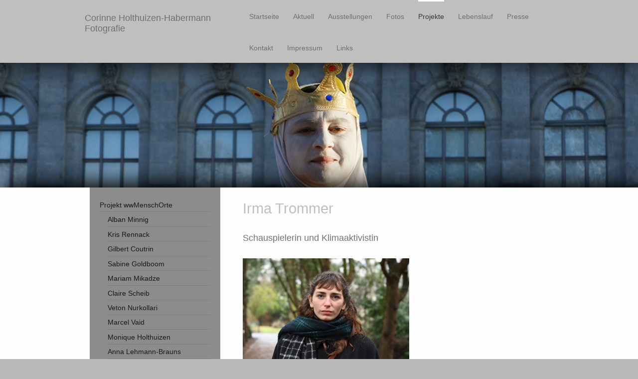

--- FILE ---
content_type: text/html; charset=UTF-8
request_url: https://www.holthuizen-fotografie.de/projekte/projekt-wwmenschorte/irma-trommer/
body_size: 8745
content:
<!DOCTYPE html>
<html lang="de"  ><head prefix="og: http://ogp.me/ns# fb: http://ogp.me/ns/fb# business: http://ogp.me/ns/business#">
    <meta http-equiv="Content-Type" content="text/html; charset=utf-8"/>
    <meta name="generator" content="IONOS MyWebsite"/>
        
    <link rel="dns-prefetch" href="//cdn.website-start.de/"/>
    <link rel="dns-prefetch" href="//105.mod.mywebsite-editor.com"/>
    <link rel="dns-prefetch" href="https://105.sb.mywebsite-editor.com/"/>
    <link rel="shortcut icon" href="//cdn.website-start.de/favicon.ico"/>
        <title>Homepage-Titel - Irma Trommer</title>
    <style type="text/css">@media screen and (max-device-width: 1024px) {.diyw a.switchViewWeb {display: inline !important;}}</style>
    <style type="text/css">@media screen and (min-device-width: 1024px) {
            .mediumScreenDisabled { display:block }
            .smallScreenDisabled { display:block }
        }
        @media screen and (max-device-width: 1024px) { .mediumScreenDisabled { display:none } }
        @media screen and (max-device-width: 568px) { .smallScreenDisabled { display:none } }
                @media screen and (min-width: 1024px) {
            .mobilepreview .mediumScreenDisabled { display:block }
            .mobilepreview .smallScreenDisabled { display:block }
        }
        @media screen and (max-width: 1024px) { .mobilepreview .mediumScreenDisabled { display:none } }
        @media screen and (max-width: 568px) { .mobilepreview .smallScreenDisabled { display:none } }</style>
    <meta name="viewport" content="width=device-width, initial-scale=1, maximum-scale=1, minimal-ui"/>

<meta name="format-detection" content="telephone=no"/>
        <meta name="keywords" content="Fotografie, Portrait, Stadtlandschaften, People,"/>
            <meta name="description" content="Neue Seite"/>
            <meta name="robots" content="index,follow"/>
        <link href="//cdn.website-start.de/templates/2107/style.css?1763478093678" rel="stylesheet" type="text/css"/>
    <link href="https://www.holthuizen-fotografie.de/s/style/theming.css?1767720010" rel="stylesheet" type="text/css"/>
    <link href="//cdn.website-start.de/app/cdn/min/group/web.css?1763478093678" rel="stylesheet" type="text/css"/>
<link href="//cdn.website-start.de/app/cdn/min/moduleserver/css/de_DE/common,shoppingbasket?1763478093678" rel="stylesheet" type="text/css"/>
    <link href="//cdn.website-start.de/app/cdn/min/group/mobilenavigation.css?1763478093678" rel="stylesheet" type="text/css"/>
    <link href="https://105.sb.mywebsite-editor.com/app/logstate2-css.php?site=809995498&amp;t=1769587122" rel="stylesheet" type="text/css"/>

<script type="text/javascript">
    /* <![CDATA[ */
var stagingMode = '';
    /* ]]> */
</script>
<script src="https://105.sb.mywebsite-editor.com/app/logstate-js.php?site=809995498&amp;t=1769587122"></script>

    <link href="//cdn.website-start.de/templates/2107/print.css?1763478093678" rel="stylesheet" media="print" type="text/css"/>
    <script type="text/javascript">
    /* <![CDATA[ */
    var systemurl = 'https://105.sb.mywebsite-editor.com/';
    var webPath = '/';
    var proxyName = '';
    var webServerName = 'www.holthuizen-fotografie.de';
    var sslServerUrl = 'https://www.holthuizen-fotografie.de';
    var nonSslServerUrl = 'http://www.holthuizen-fotografie.de';
    var webserverProtocol = 'http://';
    var nghScriptsUrlPrefix = '//105.mod.mywebsite-editor.com';
    var sessionNamespace = 'DIY_SB';
    var jimdoData = {
        cdnUrl:  '//cdn.website-start.de/',
        messages: {
            lightBox: {
    image : 'Bild',
    of: 'von'
}

        },
        isTrial: 0,
        pageId: 1601377    };
    var script_basisID = "809995498";

    diy = window.diy || {};
    diy.web = diy.web || {};

        diy.web.jsBaseUrl = "//cdn.website-start.de/s/build/";

    diy.context = diy.context || {};
    diy.context.type = diy.context.type || 'web';
    /* ]]> */
</script>

<script type="text/javascript" src="//cdn.website-start.de/app/cdn/min/group/web.js?1763478093678" crossorigin="anonymous"></script><script type="text/javascript" src="//cdn.website-start.de/s/build/web.bundle.js?1763478093678" crossorigin="anonymous"></script><script type="text/javascript" src="//cdn.website-start.de/app/cdn/min/group/mobilenavigation.js?1763478093678" crossorigin="anonymous"></script><script src="//cdn.website-start.de/app/cdn/min/moduleserver/js/de_DE/common,shoppingbasket?1763478093678"></script>
<script type="text/javascript" src="https://cdn.website-start.de/proxy/apps/z4fpz3/resource/dependencies/"></script><script type="text/javascript">
                    if (typeof require !== 'undefined') {
                        require.config({
                            waitSeconds : 10,
                            baseUrl : 'https://cdn.website-start.de/proxy/apps/z4fpz3/js/'
                        });
                    }
                </script><script type="text/javascript" src="//cdn.website-start.de/app/cdn/min/group/pfcsupport.js?1763478093678" crossorigin="anonymous"></script>    <meta property="og:type" content="business.business"/>
    <meta property="og:url" content="https://www.holthuizen-fotografie.de/projekte/projekt-wwmenschorte/irma-trommer/"/>
    <meta property="og:title" content="Homepage-Titel - Irma Trommer"/>
            <meta property="og:description" content="Neue Seite"/>
                <meta property="og:image" content="https://www.holthuizen-fotografie.de/s/misc/logo.jpg?t=1767735150"/>
        <meta property="business:contact_data:country_name" content="Deutschland"/>
    
    
    
    
    
    
    
    
<link href="https://cdn.website-start.de/proxy/apps/eiw5oo/s/diy/basic/public/css/basic.css?rev-1572432831=" rel="stylesheet" type="text/css"/><link href="https://cdn.website-start.de/proxy/apps/eiw5oo/s/webServices/soundCloudPlayer/public/css/web.css?rev-1572432831=" rel="stylesheet" type="text/css"/></head>


<body class="body diyBgActive  cc-pagemode-default diyfeSidebarLeft diy-market-de_DE" data-pageid="1601377" id="page-1601377">
    
    <div class="diyw">
        <div class="diyweb">
    <div id="diywebHeader" class="diywebHeader diyfeCA diyfeCA2">
        <div class="diywebLiveArea">
            
<nav id="diyfeMobileNav" class="diyfeCA diyfeCA2" role="navigation">
    <a title="Navigation aufklappen/zuklappen">Navigation aufklappen/zuklappen</a>
    <ul class="mainNav1"><li class=" hasSubNavigation"><a data-page-id="566020" href="https://www.holthuizen-fotografie.de/" class=" level_1"><span>Startseite</span></a></li><li class=" hasSubNavigation"><a data-page-id="1029093" href="https://www.holthuizen-fotografie.de/aktuell/" class=" level_1"><span>Aktuell</span></a></li><li class=" hasSubNavigation"><a data-page-id="566025" href="https://www.holthuizen-fotografie.de/ausstellungen/" class=" level_1"><span>Ausstellungen</span></a><span class="diyfeDropDownSubOpener">&nbsp;</span><div class="diyfeDropDownSubList diyfeCA diyfeCA3"><ul class="mainNav2"><li class=" hasSubNavigation"><a data-page-id="1610893" href="https://www.holthuizen-fotografie.de/ausstellungen/2026/" class=" level_2"><span>2026</span></a></li><li class=" hasSubNavigation"><a data-page-id="1609350" href="https://www.holthuizen-fotografie.de/ausstellungen/2025/" class=" level_2"><span>2025</span></a><span class="diyfeDropDownSubOpener">&nbsp;</span><div class="diyfeDropDownSubList diyfeCA diyfeCA3"><ul class="mainNav3"><li class=" hasSubNavigation"><a data-page-id="1610894" href="https://www.holthuizen-fotografie.de/ausstellungen/2025/memory/" class=" level_3"><span>MEMORY</span></a></li><li class=" hasSubNavigation"><a data-page-id="1610257" href="https://www.holthuizen-fotografie.de/ausstellungen/2025/enkel-innen/" class=" level_3"><span>ENKEL:INNEN</span></a></li><li class=" hasSubNavigation"><a data-page-id="1609525" href="https://www.holthuizen-fotografie.de/ausstellungen/2025/20x20-1/" class=" level_3"><span>20x20</span></a></li><li class=" hasSubNavigation"><a data-page-id="1609354" href="https://www.holthuizen-fotografie.de/ausstellungen/2025/offene-ateliers-brandenburg/" class=" level_3"><span>Offene Ateliers Brandenburg</span></a></li><li class=" hasSubNavigation"><a data-page-id="1609353" href="https://www.holthuizen-fotografie.de/ausstellungen/2025/20x20/" class=" level_3"><span>20x20</span></a></li><li class=" hasSubNavigation"><a data-page-id="1609352" href="https://www.holthuizen-fotografie.de/ausstellungen/2025/blickwinkel-25/" class=" level_3"><span>Blickwinkel '25</span></a></li><li class=" hasSubNavigation"><a data-page-id="1609351" href="https://www.holthuizen-fotografie.de/ausstellungen/2025/land-an-sich-ii-bbk/" class=" level_3"><span>Land an sich II BBK</span></a></li></ul></div></li><li class=" hasSubNavigation"><a data-page-id="1602418" href="https://www.holthuizen-fotografie.de/ausstellungen/2024/" class=" level_2"><span>2024</span></a><span class="diyfeDropDownSubOpener">&nbsp;</span><div class="diyfeDropDownSubList diyfeCA diyfeCA3"><ul class="mainNav3"><li class=" hasSubNavigation"><a data-page-id="1606608" href="https://www.holthuizen-fotografie.de/ausstellungen/2024/mitgliederausstellung-fein-gemacht/" class=" level_3"><span>Mitgliederausstellung "fein gemacht"</span></a></li><li class=" hasSubNavigation"><a data-page-id="1606178" href="https://www.holthuizen-fotografie.de/ausstellungen/2024/favorite-place-sepideh-ahadi/" class=" level_3"><span>Favorite Place _ Sepideh Ahadi</span></a></li><li class=" hasSubNavigation"><a data-page-id="1606177" href="https://www.holthuizen-fotografie.de/ausstellungen/2024/aufbruch-umbruch-bbk-brandenburg/" class=" level_3"><span>Aufbruch / Umbruch BBK Brandenburg</span></a></li><li class=" hasSubNavigation"><a data-page-id="1605804" href="https://www.holthuizen-fotografie.de/ausstellungen/2024/café-manstein4/" class=" level_3"><span>Café Manstein4</span></a></li><li class=" hasSubNavigation"><a data-page-id="1604318" href="https://www.holthuizen-fotografie.de/ausstellungen/2024/offene-ateliers-brandenburg-25-jahre/" class=" level_3"><span>Offene Ateliers Brandenburg 25 Jahre</span></a></li><li class=" hasSubNavigation"><a data-page-id="1603497" href="https://www.holthuizen-fotografie.de/ausstellungen/2024/diversity-practice/" class=" level_3"><span>diversity practice</span></a></li></ul></div></li><li class=" hasSubNavigation"><a data-page-id="1601828" href="https://www.holthuizen-fotografie.de/ausstellungen/2023/" class=" level_2"><span>2023</span></a><span class="diyfeDropDownSubOpener">&nbsp;</span><div class="diyfeDropDownSubList diyfeCA diyfeCA3"><ul class="mainNav3"><li class=" hasSubNavigation"><a data-page-id="1601829" href="https://www.holthuizen-fotografie.de/ausstellungen/2023/mitgliederausstellung-und-immer-wieder/" class=" level_3"><span>Mitgliederausstellung "...und immer wieder..."</span></a></li><li class=" hasSubNavigation"><a data-page-id="1601830" href="https://www.holthuizen-fotografie.de/ausstellungen/2023/visa-i-asiv-kosovo/" class=" level_3"><span>VISA I ASIV Kosovo</span></a></li><li class=" hasSubNavigation"><a data-page-id="1601831" href="https://www.holthuizen-fotografie.de/ausstellungen/2023/offene-ateliers/" class=" level_3"><span>Offene Ateliers</span></a></li></ul></div></li><li class=" hasSubNavigation"><a data-page-id="1592624" href="https://www.holthuizen-fotografie.de/ausstellungen/2022/" class=" level_2"><span>2022</span></a><span class="diyfeDropDownSubOpener">&nbsp;</span><div class="diyfeDropDownSubList diyfeCA diyfeCA3"><ul class="mainNav3"><li class=" hasSubNavigation"><a data-page-id="1596869" href="https://www.holthuizen-fotografie.de/ausstellungen/2022/mitgliederausstellung-künstlich/" class=" level_3"><span>Mitgliederausstellung "Künstlich"</span></a></li><li class=" hasSubNavigation"><a data-page-id="1596868" href="https://www.holthuizen-fotografie.de/ausstellungen/2022/mitgliederausstellung-kunsthaus-potsdam/" class=" level_3"><span>Mitgliederausstellung KunstHaus Potsdam</span></a></li><li class=" hasSubNavigation"><a data-page-id="1596867" href="https://www.holthuizen-fotografie.de/ausstellungen/2022/von-an-gesicht/" class=" level_3"><span>Von An Gesicht</span></a></li><li class=" hasSubNavigation"><a data-page-id="1596864" href="https://www.holthuizen-fotografie.de/ausstellungen/2022/miniatur-in-der-bildenden-kunst/" class=" level_3"><span>Miniatur in der bildenden Kunst</span></a></li><li class=" hasSubNavigation"><a data-page-id="1593969" href="https://www.holthuizen-fotografie.de/ausstellungen/2022/mikro-mix-ii/" class=" level_3"><span>MIKRO MIX II</span></a></li><li class=" hasSubNavigation"><a data-page-id="1593968" href="https://www.holthuizen-fotografie.de/ausstellungen/2022/offene-ateliers/" class=" level_3"><span>Offene Ateliers</span></a></li><li class=" hasSubNavigation"><a data-page-id="1592625" href="https://www.holthuizen-fotografie.de/ausstellungen/2022/schöne-aussichten/" class=" level_3"><span>Schöne Aussichten</span></a></li></ul></div></li><li class=" hasSubNavigation"><a data-page-id="1592620" href="https://www.holthuizen-fotografie.de/ausstellungen/2021/" class=" level_2"><span>2021</span></a><span class="diyfeDropDownSubOpener">&nbsp;</span><div class="diyfeDropDownSubList diyfeCA diyfeCA3"><ul class="mainNav3"><li class=" hasSubNavigation"><a data-page-id="1592623" href="https://www.holthuizen-fotografie.de/ausstellungen/2021/künstlerfreundschaften/" class=" level_3"><span>Künstlerfreundschaften</span></a></li><li class=" hasSubNavigation"><a data-page-id="1592622" href="https://www.holthuizen-fotografie.de/ausstellungen/2021/offene-ateliers-brandenburg/" class=" level_3"><span>Offene Ateliers Brandenburg</span></a></li><li class=" hasSubNavigation"><a data-page-id="1592621" href="https://www.holthuizen-fotografie.de/ausstellungen/2021/fabelhafter-sommer/" class=" level_3"><span>Fabelhafter Sommer</span></a></li></ul></div></li><li class=" hasSubNavigation"><a data-page-id="1576501" href="https://www.holthuizen-fotografie.de/ausstellungen/2020/" class=" level_2"><span>2020</span></a><span class="diyfeDropDownSubOpener">&nbsp;</span><div class="diyfeDropDownSubList diyfeCA diyfeCA3"><ul class="mainNav3"><li class=" hasSubNavigation"><a data-page-id="1596863" href="https://www.holthuizen-fotografie.de/ausstellungen/2020/mitgliederausstellung-eigenes/" class=" level_3"><span>Mitgliederausstellung "EIGENES"</span></a></li><li class=" hasSubNavigation"><a data-page-id="1589804" href="https://www.holthuizen-fotografie.de/ausstellungen/2020/8-nachlese-des-brandenburgischen-kunstpreises/" class=" level_3"><span>8. Nachlese des Brandenburgischen Kunstpreises</span></a></li><li class=" hasSubNavigation"><a data-page-id="1580277" href="https://www.holthuizen-fotografie.de/ausstellungen/2020/offene-ateliers-brandenburg-2020/" class=" level_3"><span>Offene Ateliers Brandenburg 2020</span></a></li><li class=" hasSubNavigation"><a data-page-id="1579274" href="https://www.holthuizen-fotografie.de/ausstellungen/2020/abstand/" class=" level_3"><span>Abstand</span></a></li><li class=" hasSubNavigation"><a data-page-id="1579273" href="https://www.holthuizen-fotografie.de/ausstellungen/2020/mikromania/" class=" level_3"><span>Mikromania</span></a></li><li class=" hasSubNavigation"><a data-page-id="1576502" href="https://www.holthuizen-fotografie.de/ausstellungen/2020/brandenburgische-frauenwoche/" class=" level_3"><span>Brandenburgische Frauenwoche</span></a></li></ul></div></li><li class=" hasSubNavigation"><a data-page-id="1559937" href="https://www.holthuizen-fotografie.de/ausstellungen/2019/" class=" level_2"><span>2019</span></a><span class="diyfeDropDownSubOpener">&nbsp;</span><div class="diyfeDropDownSubList diyfeCA diyfeCA3"><ul class="mainNav3"><li class=" hasSubNavigation"><a data-page-id="1569973" href="https://www.holthuizen-fotografie.de/ausstellungen/2019/frohefesttage/" class=" level_3"><span>#frohefesttage</span></a></li><li class=" hasSubNavigation"><a data-page-id="1569972" href="https://www.holthuizen-fotografie.de/ausstellungen/2019/mitgliederausstellung-eigenes/" class=" level_3"><span>Mitgliederausstellung "EIGENES"</span></a></li><li class=" hasSubNavigation"><a data-page-id="1568729" href="https://www.holthuizen-fotografie.de/ausstellungen/2019/visions-venice/" class=" level_3"><span>VISIONS - Venice</span></a></li><li class=" hasSubNavigation"><a data-page-id="1564793" href="https://www.holthuizen-fotografie.de/ausstellungen/2019/kosovo/" class=" level_3"><span>KOSOVO</span></a></li><li class=" hasSubNavigation"><a data-page-id="1560640" href="https://www.holthuizen-fotografie.de/ausstellungen/2019/china-begegnungen/" class=" level_3"><span>CHINA_BEGEGNUNGEN</span></a></li><li class=" hasSubNavigation"><a data-page-id="1559939" href="https://www.holthuizen-fotografie.de/ausstellungen/2019/offene-ateliers-brandenburg-2019/" class=" level_3"><span>Offene Ateliers Brandenburg 2019</span></a></li><li class=" hasSubNavigation"><a data-page-id="1559938" href="https://www.holthuizen-fotografie.de/ausstellungen/2019/neumitglieder-ausstellung-bvbk/" class=" level_3"><span>Neumitglieder Ausstellung BVBK</span></a></li></ul></div></li><li class=" hasSubNavigation"><a data-page-id="1527958" href="https://www.holthuizen-fotografie.de/ausstellungen/2018/" class=" level_2"><span>2018</span></a><span class="diyfeDropDownSubOpener">&nbsp;</span><div class="diyfeDropDownSubList diyfeCA diyfeCA3"><ul class="mainNav3"><li class=" hasSubNavigation"><a data-page-id="1554511" href="https://www.holthuizen-fotografie.de/ausstellungen/2018/mitgliederausstellung-eigenes/" class=" level_3"><span>Mitgliederausstellung "EIGENES"</span></a></li><li class=" hasSubNavigation"><a data-page-id="1549379" href="https://www.holthuizen-fotografie.de/ausstellungen/2018/discovery-art-fair-frankfurt/" class=" level_3"><span>Discovery art fair Frankfurt</span></a></li><li class=" hasSubNavigation"><a data-page-id="1549371" href="https://www.holthuizen-fotografie.de/ausstellungen/2018/botschaft-republik-kosovo/" class=" level_3"><span>Botschaft Republik Kosovo</span></a></li><li class=" hasSubNavigation"><a data-page-id="1539024" href="https://www.holthuizen-fotografie.de/ausstellungen/2018/offenes-atelier-2018/" class=" level_3"><span>Offenes Atelier 2018</span></a></li><li class=" hasSubNavigation"><a data-page-id="1535040" href="https://www.holthuizen-fotografie.de/ausstellungen/2018/görzke/" class=" level_3"><span>Görzke</span></a></li><li class=" hasSubNavigation"><a data-page-id="1532036" href="https://www.holthuizen-fotografie.de/ausstellungen/2018/dokufest-prizren-kosovo/" class=" level_3"><span>Dokufest Prizren, Kosovo</span></a></li></ul></div></li><li class=" hasSubNavigation"><a data-page-id="1508174" href="https://www.holthuizen-fotografie.de/ausstellungen/2017/" class=" level_2"><span>2017</span></a><span class="diyfeDropDownSubOpener">&nbsp;</span><div class="diyfeDropDownSubList diyfeCA diyfeCA3"><ul class="mainNav3"><li class=" hasSubNavigation"><a data-page-id="1527955" href="https://www.holthuizen-fotografie.de/ausstellungen/2017/mitgliederausstellung-eigenes/" class=" level_3"><span>Mitgliederausstellung "EIGENES"</span></a></li><li class=" hasSubNavigation"><a data-page-id="1527954" href="https://www.holthuizen-fotografie.de/ausstellungen/2017/art-brandenburg/" class=" level_3"><span>Art Brandenburg</span></a></li><li class=" hasSubNavigation"><a data-page-id="1520442" href="https://www.holthuizen-fotografie.de/ausstellungen/2017/pixelschauer-strichgewitter/" class=" level_3"><span>Pixelschauer &amp; Strichgewitter</span></a></li><li class=" hasSubNavigation"><a data-page-id="1520441" href="https://www.holthuizen-fotografie.de/ausstellungen/2017/dresden/" class=" level_3"><span>Dresden</span></a></li><li class=" hasSubNavigation"><a data-page-id="1508175" href="https://www.holthuizen-fotografie.de/ausstellungen/2017/offenes-atelier-2017/" class=" level_3"><span>Offenes Atelier 2017</span></a></li></ul></div></li><li class=" hasSubNavigation"><a data-page-id="1418212" href="https://www.holthuizen-fotografie.de/ausstellungen/2016/" class=" level_2"><span>2016</span></a><span class="diyfeDropDownSubOpener">&nbsp;</span><div class="diyfeDropDownSubList diyfeCA diyfeCA3"><ul class="mainNav3"><li class=" hasSubNavigation"><a data-page-id="1473922" href="https://www.holthuizen-fotografie.de/ausstellungen/2016/mitgliederausstellung-eigenes/" class=" level_3"><span>Mitgliederausstellung "EIGENES"</span></a></li><li class=" hasSubNavigation"><a data-page-id="1447450" href="https://www.holthuizen-fotografie.de/ausstellungen/2016/cornelsen-schulverlage/" class=" level_3"><span>Cornelsen Schulverlage</span></a></li><li class=" hasSubNavigation"><a data-page-id="1442990" href="https://www.holthuizen-fotografie.de/ausstellungen/2016/offenes-atelier-2016/" class=" level_3"><span>Offenes Atelier 2016</span></a></li><li class=" hasSubNavigation"><a data-page-id="1442991" href="https://www.holthuizen-fotografie.de/ausstellungen/2016/spuren-und-strukturen/" class=" level_3"><span>Spuren und Strukturen</span></a></li></ul></div></li><li class=" hasSubNavigation"><a data-page-id="1400041" href="https://www.holthuizen-fotografie.de/ausstellungen/2015/" class=" level_2"><span>2015</span></a><span class="diyfeDropDownSubOpener">&nbsp;</span><div class="diyfeDropDownSubList diyfeCA diyfeCA3"><ul class="mainNav3"><li class=" hasSubNavigation"><a data-page-id="1400042" href="https://www.holthuizen-fotografie.de/ausstellungen/2015/mitgliederausstellung-eigenes/" class=" level_3"><span>Mitgliederausstellung "EIGENES"</span></a></li><li class=" hasSubNavigation"><a data-page-id="1379790" href="https://www.holthuizen-fotografie.de/ausstellungen/2015/art-brandenburg/" class=" level_3"><span>Art Brandenburg</span></a></li><li class=" hasSubNavigation"><a data-page-id="1350943" href="https://www.holthuizen-fotografie.de/ausstellungen/2015/kunst-im-atrium/" class=" level_3"><span>Kunst im Atrium</span></a></li><li class=" hasSubNavigation"><a data-page-id="1317760" href="https://www.holthuizen-fotografie.de/ausstellungen/2015/offenes-atelier-2015/" class=" level_3"><span>Offenes Atelier 2015</span></a></li></ul></div></li><li class=" hasSubNavigation"><a data-page-id="1400045" href="https://www.holthuizen-fotografie.de/ausstellungen/2014/" class=" level_2"><span>2014</span></a><span class="diyfeDropDownSubOpener">&nbsp;</span><div class="diyfeDropDownSubList diyfeCA diyfeCA3"><ul class="mainNav3"><li class=" hasSubNavigation"><a data-page-id="1281089" href="https://www.holthuizen-fotografie.de/ausstellungen/2014/mitgliederausst-eigenes-2014/" class=" level_3"><span>Mitgliederausst. "EIGENES" 2014</span></a></li><li class=" hasSubNavigation"><a data-page-id="1131197" href="https://www.holthuizen-fotografie.de/ausstellungen/2014/sankt-petersburg/" class=" level_3"><span>Sankt Petersburg</span></a></li></ul></div></li><li class=" hasSubNavigation"><a data-page-id="1400048" href="https://www.holthuizen-fotografie.de/ausstellungen/2013/" class=" level_2"><span>2013</span></a><span class="diyfeDropDownSubOpener">&nbsp;</span><div class="diyfeDropDownSubList diyfeCA diyfeCA3"><ul class="mainNav3"><li class=" hasSubNavigation"><a data-page-id="594213" href="https://www.holthuizen-fotografie.de/ausstellungen/2013/fotografie-im-kultraum/" class=" level_3"><span>Fotografie im KultRaum</span></a></li></ul></div></li><li class=" hasSubNavigation"><a data-page-id="1400049" href="https://www.holthuizen-fotografie.de/ausstellungen/2012/" class=" level_2"><span>2012</span></a><span class="diyfeDropDownSubOpener">&nbsp;</span><div class="diyfeDropDownSubList diyfeCA diyfeCA3"><ul class="mainNav3"><li class=" hasSubNavigation"><a data-page-id="594214" href="https://www.holthuizen-fotografie.de/ausstellungen/2012/die-brücke-zum-kultraum/" class=" level_3"><span>Die Brücke zum KultRaum</span></a></li><li class=" hasSubNavigation"><a data-page-id="594215" href="https://www.holthuizen-fotografie.de/ausstellungen/2012/dialog-fotografie-malerei/" class=" level_3"><span>Dialog Fotografie Malerei</span></a></li></ul></div></li></ul></div></li><li class=" hasSubNavigation"><a data-page-id="566021" href="https://www.holthuizen-fotografie.de/fotos/" class=" level_1"><span>Fotos</span></a><span class="diyfeDropDownSubOpener">&nbsp;</span><div class="diyfeDropDownSubList diyfeCA diyfeCA3"><ul class="mainNav2"><li class=" hasSubNavigation"><a data-page-id="1565365" href="https://www.holthuizen-fotografie.de/fotos/cuba/" class=" level_2"><span>Cuba</span></a></li><li class=" hasSubNavigation"><a data-page-id="1548509" href="https://www.holthuizen-fotografie.de/fotos/menschen/" class=" level_2"><span>Menschen</span></a><span class="diyfeDropDownSubOpener">&nbsp;</span><div class="diyfeDropDownSubList diyfeCA diyfeCA3"><ul class="mainNav3"><li class=" hasSubNavigation"><a data-page-id="1564795" href="https://www.holthuizen-fotografie.de/fotos/menschen/junge-erwachsene/" class=" level_3"><span>Junge Erwachsene</span></a></li><li class=" hasSubNavigation"><a data-page-id="1548513" href="https://www.holthuizen-fotografie.de/fotos/menschen/künstlerportraits/" class=" level_3"><span>Künstlerportraits</span></a></li><li class=" hasSubNavigation"><a data-page-id="1548510" href="https://www.holthuizen-fotografie.de/fotos/menschen/hochzeitszeremonie-in-kosovo/" class=" level_3"><span>Hochzeitszeremonie in Kosovo</span></a></li></ul></div></li><li class=" hasSubNavigation"><a data-page-id="566022" href="https://www.holthuizen-fotografie.de/fotos/stadtlandschaften/" class=" level_2"><span>Stadtlandschaften</span></a></li><li class=" hasSubNavigation"><a data-page-id="578611" href="https://www.holthuizen-fotografie.de/fotos/naturen/" class=" level_2"><span>Naturen</span></a></li><li class=" hasSubNavigation"><a data-page-id="578612" href="https://www.holthuizen-fotografie.de/fotos/zwischenraum/" class=" level_2"><span>Zwischenraum</span></a></li><li class=" hasSubNavigation"><a data-page-id="1562682" href="https://www.holthuizen-fotografie.de/fotos/china/" class=" level_2"><span>China</span></a></li><li class=" hasSubNavigation"><a data-page-id="1462751" href="https://www.holthuizen-fotografie.de/fotos/fotoarbeiten-mehrteilig/" class=" level_2"><span>Fotoarbeiten mehrteilig</span></a></li><li class=" hasSubNavigation"><a data-page-id="1463237" href="https://www.holthuizen-fotografie.de/fotos/neuere-arbeiten/" class=" level_2"><span>Neuere Arbeiten</span></a></li></ul></div></li><li class="parent hasSubNavigation"><a data-page-id="1131199" href="https://www.holthuizen-fotografie.de/projekte/" class="parent level_1"><span>Projekte</span></a><span class="diyfeDropDownSubOpener">&nbsp;</span><div class="diyfeDropDownSubList diyfeCA diyfeCA3"><ul class="mainNav2"><li class="parent hasSubNavigation"><a data-page-id="1601365" href="https://www.holthuizen-fotografie.de/projekte/projekt-wwmenschorte/" class="parent level_2"><span>Projekt wwMenschOrte</span></a><span class="diyfeDropDownSubOpener">&nbsp;</span><div class="diyfeDropDownSubList diyfeCA diyfeCA3"><ul class="mainNav3"><li class=" hasSubNavigation"><a data-page-id="1601366" href="https://www.holthuizen-fotografie.de/projekte/projekt-wwmenschorte/alban-minnig/" class=" level_3"><span>Alban Minnig</span></a></li><li class=" hasSubNavigation"><a data-page-id="1601367" href="https://www.holthuizen-fotografie.de/projekte/projekt-wwmenschorte/kris-rennack/" class=" level_3"><span>Kris Rennack</span></a></li><li class=" hasSubNavigation"><a data-page-id="1601368" href="https://www.holthuizen-fotografie.de/projekte/projekt-wwmenschorte/gilbert-coutrin/" class=" level_3"><span>Gilbert Coutrin</span></a></li><li class=" hasSubNavigation"><a data-page-id="1601369" href="https://www.holthuizen-fotografie.de/projekte/projekt-wwmenschorte/sabine-goldboom/" class=" level_3"><span>Sabine Goldboom</span></a></li><li class=" hasSubNavigation"><a data-page-id="1601370" href="https://www.holthuizen-fotografie.de/projekte/projekt-wwmenschorte/mariam-mikadze/" class=" level_3"><span>Mariam Mikadze</span></a></li><li class=" hasSubNavigation"><a data-page-id="1601371" href="https://www.holthuizen-fotografie.de/projekte/projekt-wwmenschorte/claire-scheib/" class=" level_3"><span>Claire Scheib</span></a></li><li class=" hasSubNavigation"><a data-page-id="1601372" href="https://www.holthuizen-fotografie.de/projekte/projekt-wwmenschorte/veton-nurkollari/" class=" level_3"><span>Veton Nurkollari</span></a></li><li class=" hasSubNavigation"><a data-page-id="1601373" href="https://www.holthuizen-fotografie.de/projekte/projekt-wwmenschorte/marcel-vaid/" class=" level_3"><span>Marcel Vaid</span></a></li><li class=" hasSubNavigation"><a data-page-id="1601374" href="https://www.holthuizen-fotografie.de/projekte/projekt-wwmenschorte/monique-holthuizen/" class=" level_3"><span>Monique Holthuizen</span></a></li><li class=" hasSubNavigation"><a data-page-id="1601375" href="https://www.holthuizen-fotografie.de/projekte/projekt-wwmenschorte/anna-lehmann-brauns/" class=" level_3"><span>Anna Lehmann-Brauns</span></a></li><li class=" hasSubNavigation"><a data-page-id="1601376" href="https://www.holthuizen-fotografie.de/projekte/projekt-wwmenschorte/raphael-morsi/" class=" level_3"><span>Raphael Morsi</span></a></li><li class="current hasSubNavigation"><a data-page-id="1601377" href="https://www.holthuizen-fotografie.de/projekte/projekt-wwmenschorte/irma-trommer/" class="current level_3"><span>Irma Trommer</span></a></li><li class=" hasSubNavigation"><a data-page-id="1601378" href="https://www.holthuizen-fotografie.de/projekte/projekt-wwmenschorte/mathilde-irrmann/" class=" level_3"><span>Mathilde Irrmann</span></a></li><li class=" hasSubNavigation"><a data-page-id="1601379" href="https://www.holthuizen-fotografie.de/projekte/projekt-wwmenschorte/ashkan-sahihi/" class=" level_3"><span>Ashkan Sahihi</span></a></li><li class=" hasSubNavigation"><a data-page-id="1601380" href="https://www.holthuizen-fotografie.de/projekte/projekt-wwmenschorte/johanna-dumet/" class=" level_3"><span>Johanna Dumet</span></a></li><li class=" hasSubNavigation"><a data-page-id="1601381" href="https://www.holthuizen-fotografie.de/projekte/projekt-wwmenschorte/philipp-von-roeder/" class=" level_3"><span>Philipp von Roeder</span></a></li><li class=" hasSubNavigation"><a data-page-id="1601382" href="https://www.holthuizen-fotografie.de/projekte/projekt-wwmenschorte/renate-diener/" class=" level_3"><span>Renate Diener</span></a></li><li class=" hasSubNavigation"><a data-page-id="1601383" href="https://www.holthuizen-fotografie.de/projekte/projekt-wwmenschorte/tina-habermann/" class=" level_3"><span>Tina Habermann</span></a></li><li class=" hasSubNavigation"><a data-page-id="1601384" href="https://www.holthuizen-fotografie.de/projekte/projekt-wwmenschorte/helena-korinkova/" class=" level_3"><span>Helena Korinkova</span></a></li><li class=" hasSubNavigation"><a data-page-id="1601385" href="https://www.holthuizen-fotografie.de/projekte/projekt-wwmenschorte/daniel-cornely/" class=" level_3"><span>Daniel Cornely</span></a></li><li class=" hasSubNavigation"><a data-page-id="1601386" href="https://www.holthuizen-fotografie.de/projekte/projekt-wwmenschorte/stephan-andreas-casdorff/" class=" level_3"><span>Stephan-Andreas Casdorff</span></a></li></ul></div></li><li class=" hasSubNavigation"><a data-page-id="1589802" href="https://www.holthuizen-fotografie.de/projekte/projekt-menschorte/" class=" level_2"><span>Projekt MenschOrte</span></a><span class="diyfeDropDownSubOpener">&nbsp;</span><div class="diyfeDropDownSubList diyfeCA diyfeCA3"><ul class="mainNav3"><li class=" hasSubNavigation"><a data-page-id="1589816" href="https://www.holthuizen-fotografie.de/projekte/projekt-menschorte/julia-ehrt/" class=" level_3"><span>Julia Ehrt</span></a></li><li class=" hasSubNavigation"><a data-page-id="1589817" href="https://www.holthuizen-fotografie.de/projekte/projekt-menschorte/angela-wichmann-ulbrich/" class=" level_3"><span>Angela Wichmann-Ulbrich</span></a></li><li class=" hasSubNavigation"><a data-page-id="1589818" href="https://www.holthuizen-fotografie.de/projekte/projekt-menschorte/gesine-michalsky/" class=" level_3"><span>Gesine Michalsky</span></a></li><li class=" hasSubNavigation"><a data-page-id="1589819" href="https://www.holthuizen-fotografie.de/projekte/projekt-menschorte/jan-heinrich/" class=" level_3"><span>Jan Heinrich</span></a></li><li class=" hasSubNavigation"><a data-page-id="1589820" href="https://www.holthuizen-fotografie.de/projekte/projekt-menschorte/viktoria-brammer/" class=" level_3"><span>Viktoria Brammer</span></a></li><li class=" hasSubNavigation"><a data-page-id="1589824" href="https://www.holthuizen-fotografie.de/projekte/projekt-menschorte/susanne-bahr/" class=" level_3"><span>Susanne Bahr</span></a></li><li class=" hasSubNavigation"><a data-page-id="1589829" href="https://www.holthuizen-fotografie.de/projekte/projekt-menschorte/frauke-schmidt-theilig/" class=" level_3"><span>Frauke Schmidt-Theilig</span></a></li><li class=" hasSubNavigation"><a data-page-id="1589830" href="https://www.holthuizen-fotografie.de/projekte/projekt-menschorte/marianne-brose/" class=" level_3"><span>Marianne Brose</span></a></li><li class=" hasSubNavigation"><a data-page-id="1589827" href="https://www.holthuizen-fotografie.de/projekte/projekt-menschorte/maria-seemann/" class=" level_3"><span>Maria Seemann</span></a></li><li class=" hasSubNavigation"><a data-page-id="1589828" href="https://www.holthuizen-fotografie.de/projekte/projekt-menschorte/rené-fischer/" class=" level_3"><span>René Fischer</span></a></li><li class=" hasSubNavigation"><a data-page-id="1589826" href="https://www.holthuizen-fotografie.de/projekte/projekt-menschorte/sonja-bachmann/" class=" level_3"><span>Sonja Bachmann</span></a></li><li class=" hasSubNavigation"><a data-page-id="1589825" href="https://www.holthuizen-fotografie.de/projekte/projekt-menschorte/ali-savari/" class=" level_3"><span>Ali Savari</span></a></li><li class=" hasSubNavigation"><a data-page-id="1589823" href="https://www.holthuizen-fotografie.de/projekte/projekt-menschorte/lali-chibukhashvili/" class=" level_3"><span>Lali Chibukhashvili</span></a></li><li class=" hasSubNavigation"><a data-page-id="1589822" href="https://www.holthuizen-fotografie.de/projekte/projekt-menschorte/silvia-merlo/" class=" level_3"><span>Silvia Merlo</span></a></li><li class=" hasSubNavigation"><a data-page-id="1589821" href="https://www.holthuizen-fotografie.de/projekte/projekt-menschorte/mechthild-rolfes-heskamp/" class=" level_3"><span>Mechthild Rolfes-Heskamp</span></a></li><li class=" hasSubNavigation"><a data-page-id="1589831" href="https://www.holthuizen-fotografie.de/projekte/projekt-menschorte/rigobert-bashisha/" class=" level_3"><span>Rigobert Bashisha</span></a></li><li class=" hasSubNavigation"><a data-page-id="1589832" href="https://www.holthuizen-fotografie.de/projekte/projekt-menschorte/hilke-darrelmann-lehnart/" class=" level_3"><span>Hilke Darrelmann-Lehnart</span></a></li><li class=" hasSubNavigation"><a data-page-id="1589833" href="https://www.holthuizen-fotografie.de/projekte/projekt-menschorte/sue-hayward/" class=" level_3"><span>Sue Hayward</span></a></li><li class=" hasSubNavigation"><a data-page-id="1589834" href="https://www.holthuizen-fotografie.de/projekte/projekt-menschorte/dr-lida-helmers/" class=" level_3"><span>Dr. Lida Helmers</span></a></li><li class=" hasSubNavigation"><a data-page-id="1589835" href="https://www.holthuizen-fotografie.de/projekte/projekt-menschorte/wolfgang-meier-kühn/" class=" level_3"><span>Wolfgang Meier-Kühn</span></a></li><li class=" hasSubNavigation"><a data-page-id="1589836" href="https://www.holthuizen-fotografie.de/projekte/projekt-menschorte/bodo-schubert/" class=" level_3"><span>Bodo Schubert</span></a></li><li class=" hasSubNavigation"><a data-page-id="1589837" href="https://www.holthuizen-fotografie.de/projekte/projekt-menschorte/merhawi-girmay/" class=" level_3"><span>Merhawi Girmay</span></a></li><li class=" hasSubNavigation"><a data-page-id="1589838" href="https://www.holthuizen-fotografie.de/projekte/projekt-menschorte/claudia-anschütz/" class=" level_3"><span>Claudia Anschütz</span></a></li><li class=" hasSubNavigation"><a data-page-id="1589840" href="https://www.holthuizen-fotografie.de/projekte/projekt-menschorte/harald-kretzschmar/" class=" level_3"><span>Harald Kretzschmar</span></a></li><li class=" hasSubNavigation"><a data-page-id="1589841" href="https://www.holthuizen-fotografie.de/projekte/projekt-menschorte/thomas-billhardt/" class=" level_3"><span>Thomas Billhardt</span></a></li><li class=" hasSubNavigation"><a data-page-id="1589839" href="https://www.holthuizen-fotografie.de/projekte/projekt-menschorte/bettina-dragunsky/" class=" level_3"><span>Bettina Dragunsky</span></a></li></ul></div></li><li class=" hasSubNavigation"><a data-page-id="1131200" href="https://www.holthuizen-fotografie.de/projekte/bildprojektionen-im-atze-musiktheater/" class=" level_2"><span>Bildprojektionen im Atze Musiktheater</span></a></li><li class=" hasSubNavigation"><a data-page-id="1131216" href="https://www.holthuizen-fotografie.de/projekte/modefotografie-für-annabuzzi/" class=" level_2"><span>Modefotografie für annabuzzi</span></a></li></ul></div></li><li class=" hasSubNavigation"><a data-page-id="566023" href="https://www.holthuizen-fotografie.de/lebenslauf/" class=" level_1"><span>Lebenslauf</span></a></li><li class=" hasSubNavigation"><a data-page-id="1589803" href="https://www.holthuizen-fotografie.de/presse/" class=" level_1"><span>Presse</span></a></li><li class=" hasSubNavigation"><a data-page-id="566026" href="https://www.holthuizen-fotografie.de/kontakt/" class=" level_1"><span>Kontakt</span></a></li><li class=" hasSubNavigation"><a data-page-id="566028" href="https://www.holthuizen-fotografie.de/impressum/" class=" level_1"><span>Impressum</span></a></li><li class=" hasSubNavigation"><a data-page-id="641625" href="https://www.holthuizen-fotografie.de/links/" class=" level_1"><span>Links</span></a></li></ul></nav>
            <div id="diywebLogoArea" class="diyfeGE diywebLogoArea">
                
    <style type="text/css" media="all">
        /* <![CDATA[ */
                .diyw #website-logo {
            text-align: left !important;
                        padding: 16px 0;
                    }
        
        
        .diyw #website-logo p.website-logo-text,
        .diyw #website-logo p.website-logo-text a.website-logo-text {
            text-align: left !important;
            font-family: Arial, Helvetica, sans-serif !important;
            font-size: 18px !important;
            font-style: normal !important;
            font-weight: normal !important;
        }
        
                /* ]]> */
    </style>

    <div id="website-logo">
    
                    <p class="website-logo-text "><a href="https://www.holthuizen-fotografie.de/" class="website-logo-text">Corinne Holthuizen-Habermann<br/>
Fotografie</a>
            </p>
            </div>


            </div>
            <div class="diyfeGE diywebNav diywebNavHorizontal diywebNavMain diywebNav1">
                <div class="webnavigation"><ul id="mainNav1" class="mainNav1"><li class="navTopItemGroup_1"><a data-page-id="566020" href="https://www.holthuizen-fotografie.de/" class="level_1"><span>Startseite</span></a></li><li class="navTopItemGroup_2"><a data-page-id="1029093" href="https://www.holthuizen-fotografie.de/aktuell/" class="level_1"><span>Aktuell</span></a></li><li class="navTopItemGroup_3"><a data-page-id="566025" href="https://www.holthuizen-fotografie.de/ausstellungen/" class="level_1"><span>Ausstellungen</span></a></li><li class="navTopItemGroup_4"><a data-page-id="566021" href="https://www.holthuizen-fotografie.de/fotos/" class="level_1"><span>Fotos</span></a></li><li class="navTopItemGroup_5"><a data-page-id="1131199" href="https://www.holthuizen-fotografie.de/projekte/" class="parent level_1"><span>Projekte</span></a></li><li class="navTopItemGroup_6"><a data-page-id="566023" href="https://www.holthuizen-fotografie.de/lebenslauf/" class="level_1"><span>Lebenslauf</span></a></li><li class="navTopItemGroup_7"><a data-page-id="1589803" href="https://www.holthuizen-fotografie.de/presse/" class="level_1"><span>Presse</span></a></li><li class="navTopItemGroup_8"><a data-page-id="566026" href="https://www.holthuizen-fotografie.de/kontakt/" class="level_1"><span>Kontakt</span></a></li><li class="navTopItemGroup_9"><a data-page-id="566028" href="https://www.holthuizen-fotografie.de/impressum/" class="level_1"><span>Impressum</span></a></li><li class="navTopItemGroup_10"><a data-page-id="641625" href="https://www.holthuizen-fotografie.de/links/" class="level_1"><span>Links</span></a></li></ul></div>
                <div id="diywebAppContainer1st"></div>
            </div>
        </div>
    </div>
    <div id="diywebEmotionHeader" class="diywebEmotionHeader">
        <div class="diywebLiveArea">
            <div class="diywebMainGutter">
                <div class="diyfeGE">
                    <div class="diywebGutter">
                    </div>
                </div>
            </div>
        </div>
    </div>
    <div id="diywebContent" class="diywebContent diyfeCA diyfeCA1">
        <div class="diywebLiveArea">
            <div class="diywebMainGutter">
                <div class="diyfeGridGroup">
                    <div class="diywebMain diyfeGE">
                        <div class="diywebGutter">
                            
        <div id="content_area">
        	<div id="content_start"></div>
        	
        
        <div id="matrix_2531197" class="sortable-matrix" data-matrixId="2531197"><div class="n module-type-header diyfeLiveArea "> <h1><span class="diyfeDecoration">Irma Trommer</span></h1> </div><div class="n module-type-text diyfeLiveArea "> <p>Schauspielerin und Klimaaktivistin</p> </div><div class="n module-type-imageSubtitle diyfeLiveArea "> <div class="clearover imageSubtitle" id="imageSubtitle-34271401">
    <div class="align-container align-left" style="max-width: 334px">
        <a class="imagewrapper" href="https://www.holthuizen-fotografie.de/s/cc_images/teaserbox_67628258.jpg?t=1700156556" rel="lightbox[34271401]">
            <img id="image_67628258" src="https://www.holthuizen-fotografie.de/s/cc_images/cache_67628258.jpg?t=1700156556" alt="" style="max-width: 334px; height:auto"/>
        </a>

        
    </div>

</div>

<script type="text/javascript">
//<![CDATA[
jQuery(function($) {
    var $target = $('#imageSubtitle-34271401');

    if ($.fn.swipebox && Modernizr.touch) {
        $target
            .find('a[rel*="lightbox"]')
            .addClass('swipebox')
            .swipebox();
    } else {
        $target.tinyLightbox({
            item: 'a[rel*="lightbox"]',
            cycle: false,
            hideNavigation: true
        });
    }
});
//]]>
</script>
 </div><div class="n module-type-spacer diyfeLiveArea "> <div class="the-spacer id34271254" style="height: 10px;">
</div>
 </div><div class="n module-type-text diyfeLiveArea "> <p>Sprachmemo 18. Februar 2023</p> </div><div class="n module-type-webcomponent-soundCloudPlayer diyfeLiveArea "> <div id="webcomponent_a9bb7b4f-7f40-4fa2-b6a1-96224420cec7_web" class="diysdk_webServices_soundCloudPlayer web_view webcomponent diyApp">
    <div class="alignment" style="width:100%;">
        <iframe width="100%" height="166" scrolling="no" frameborder="no" src="https://w.soundcloud.com/player/?url=https%3A%2F%2Fapi.soundcloud.com%2Ftracks%2F1666735908&amp;show_artwork=true&amp;auto_play=false&amp;color=0066cc">
        </iframe>
    </div>
</div><script type="text/javascript">/* <![CDATA[ */
var data = {"instance":{"data":{"renderOptions":{"width":"598","height":null,"upgradeable":"0","packagetransition":"none"}},"name":"soundCloudPlayer","localizedName":"Sound Cloud","id":"a9bb7b4f-7f40-4fa2-b6a1-96224420cec7","view":"web","app":{"version":"1.0","name":"webServices","id":"93DA5516-6B46-4623-8D1B-5DF141E91070"},"isSitebuilder":false,"environmentConfig":{"isSitebuilder":false,"staticUrlPrefix":"https:\/\/cdn.website-start.de\/proxy\/apps\/eiw5oo"}},"resources":{"css":["https:\/\/cdn.website-start.de\/proxy\/apps\/eiw5oo\/s\/diy\/basic\/public\/css\/basic.css?rev-1572432831=","https:\/\/cdn.website-start.de\/proxy\/apps\/eiw5oo\/s\/webServices\/soundCloudPlayer\/public\/css\/web.css?rev-1572432831="],"js":["order!https:\/\/cdn.website-start.de\/proxy\/apps\/eiw5oo\/s\/webServices\/soundCloudPlayer\/public\/js\/soundCloudPlayer.js?rev-1572432831=","order!https:\/\/cdn.website-start.de\/proxy\/apps\/eiw5oo\/api\/app\/webServices\/translation\/de_DE?rev-1572432831="]},"embeddedComponents":[]};
var baseSaveUrl = '/proxy/apps/';
var instanceCreator = new diysdk.webcomponentIntegrator();
instanceCreator.create(data, baseSaveUrl);
/* ]]> */</script> </div></div>
        
        
        </div>
                        </div>
                    </div>
                    <div class="diywebSecondary diyfeCA diyfeCA3 diyfeGE">
                        <div class="diywebNav diywebNav23">
                            <div class="diywebGutter">
                                <div class="webnavigation"><ul id="mainNav2" class="mainNav2"><li class="navTopItemGroup_0"><a data-page-id="1601365" href="https://www.holthuizen-fotografie.de/projekte/projekt-wwmenschorte/" class="parent level_2"><span>Projekt wwMenschOrte</span></a></li><li><ul id="mainNav3" class="mainNav3"><li class="navTopItemGroup_0"><a data-page-id="1601366" href="https://www.holthuizen-fotografie.de/projekte/projekt-wwmenschorte/alban-minnig/" class="level_3"><span>Alban Minnig</span></a></li><li class="navTopItemGroup_0"><a data-page-id="1601367" href="https://www.holthuizen-fotografie.de/projekte/projekt-wwmenschorte/kris-rennack/" class="level_3"><span>Kris Rennack</span></a></li><li class="navTopItemGroup_0"><a data-page-id="1601368" href="https://www.holthuizen-fotografie.de/projekte/projekt-wwmenschorte/gilbert-coutrin/" class="level_3"><span>Gilbert Coutrin</span></a></li><li class="navTopItemGroup_0"><a data-page-id="1601369" href="https://www.holthuizen-fotografie.de/projekte/projekt-wwmenschorte/sabine-goldboom/" class="level_3"><span>Sabine Goldboom</span></a></li><li class="navTopItemGroup_0"><a data-page-id="1601370" href="https://www.holthuizen-fotografie.de/projekte/projekt-wwmenschorte/mariam-mikadze/" class="level_3"><span>Mariam Mikadze</span></a></li><li class="navTopItemGroup_0"><a data-page-id="1601371" href="https://www.holthuizen-fotografie.de/projekte/projekt-wwmenschorte/claire-scheib/" class="level_3"><span>Claire Scheib</span></a></li><li class="navTopItemGroup_0"><a data-page-id="1601372" href="https://www.holthuizen-fotografie.de/projekte/projekt-wwmenschorte/veton-nurkollari/" class="level_3"><span>Veton Nurkollari</span></a></li><li class="navTopItemGroup_0"><a data-page-id="1601373" href="https://www.holthuizen-fotografie.de/projekte/projekt-wwmenschorte/marcel-vaid/" class="level_3"><span>Marcel Vaid</span></a></li><li class="navTopItemGroup_0"><a data-page-id="1601374" href="https://www.holthuizen-fotografie.de/projekte/projekt-wwmenschorte/monique-holthuizen/" class="level_3"><span>Monique Holthuizen</span></a></li><li class="navTopItemGroup_0"><a data-page-id="1601375" href="https://www.holthuizen-fotografie.de/projekte/projekt-wwmenschorte/anna-lehmann-brauns/" class="level_3"><span>Anna Lehmann-Brauns</span></a></li><li class="navTopItemGroup_0"><a data-page-id="1601376" href="https://www.holthuizen-fotografie.de/projekte/projekt-wwmenschorte/raphael-morsi/" class="level_3"><span>Raphael Morsi</span></a></li><li class="navTopItemGroup_0"><a data-page-id="1601377" href="https://www.holthuizen-fotografie.de/projekte/projekt-wwmenschorte/irma-trommer/" class="current level_3"><span>Irma Trommer</span></a></li><li class="navTopItemGroup_0"><a data-page-id="1601378" href="https://www.holthuizen-fotografie.de/projekte/projekt-wwmenschorte/mathilde-irrmann/" class="level_3"><span>Mathilde Irrmann</span></a></li><li class="navTopItemGroup_0"><a data-page-id="1601379" href="https://www.holthuizen-fotografie.de/projekte/projekt-wwmenschorte/ashkan-sahihi/" class="level_3"><span>Ashkan Sahihi</span></a></li><li class="navTopItemGroup_0"><a data-page-id="1601380" href="https://www.holthuizen-fotografie.de/projekte/projekt-wwmenschorte/johanna-dumet/" class="level_3"><span>Johanna Dumet</span></a></li><li class="navTopItemGroup_0"><a data-page-id="1601381" href="https://www.holthuizen-fotografie.de/projekte/projekt-wwmenschorte/philipp-von-roeder/" class="level_3"><span>Philipp von Roeder</span></a></li><li class="navTopItemGroup_0"><a data-page-id="1601382" href="https://www.holthuizen-fotografie.de/projekte/projekt-wwmenschorte/renate-diener/" class="level_3"><span>Renate Diener</span></a></li><li class="navTopItemGroup_0"><a data-page-id="1601383" href="https://www.holthuizen-fotografie.de/projekte/projekt-wwmenschorte/tina-habermann/" class="level_3"><span>Tina Habermann</span></a></li><li class="navTopItemGroup_0"><a data-page-id="1601384" href="https://www.holthuizen-fotografie.de/projekte/projekt-wwmenschorte/helena-korinkova/" class="level_3"><span>Helena Korinkova</span></a></li><li class="navTopItemGroup_0"><a data-page-id="1601385" href="https://www.holthuizen-fotografie.de/projekte/projekt-wwmenschorte/daniel-cornely/" class="level_3"><span>Daniel Cornely</span></a></li><li class="navTopItemGroup_0"><a data-page-id="1601386" href="https://www.holthuizen-fotografie.de/projekte/projekt-wwmenschorte/stephan-andreas-casdorff/" class="level_3"><span>Stephan-Andreas Casdorff</span></a></li></ul></li><li class="navTopItemGroup_0"><a data-page-id="1589802" href="https://www.holthuizen-fotografie.de/projekte/projekt-menschorte/" class="level_2"><span>Projekt MenschOrte</span></a></li><li class="navTopItemGroup_0"><a data-page-id="1131200" href="https://www.holthuizen-fotografie.de/projekte/bildprojektionen-im-atze-musiktheater/" class="level_2"><span>Bildprojektionen im Atze Musiktheater</span></a></li><li class="navTopItemGroup_0"><a data-page-id="1131216" href="https://www.holthuizen-fotografie.de/projekte/modefotografie-für-annabuzzi/" class="level_2"><span>Modefotografie für annabuzzi</span></a></li></ul></div>
                            </div>
                        </div>
                        <div class="diywebSidebar">
                            <div class="diywebGutter">
                                <div id="matrix_585807" class="sortable-matrix" data-matrixId="585807"><div class="n module-type-text diyfeLiveArea "> <p>Corinne Holthuizen-Habermann</p>
<p>Fotografie</p>
<p> </p>
<p> </p>
<p> </p> </div><div class="n module-type-text diyfeLiveArea "> <p>nutzen Sie mein <a href="https://www.holthuizen-fotografie.de/kontakt/">Kontaktformular</a>.</p> </div><div class="n module-type-header diyfeLiveArea "> <h2><span class="diyfeDecoration">Kontakt</span></h2> </div></div>
                            </div>
                        </div>
                        <!-- .diywebSidebar -->
                    </div>
                    <!-- .diywebSecondary -->
                </div>
                <!-- .diyfeGridGroup -->
            </div>
            <!-- .diywebMainGutter -->
        </div>
    </div>
    <!-- .diywebContent -->
    <div id="diywebFooter" class="diywebFooter diyfeCA diyfeCA4 ">
        <div class="diywebLiveArea">
            <div class="diywebMainGutter">
                <div class="diyfeGE">
                    <div class="diywebGutter">
                        <div id="contentfooter">
    <div class="leftrow">
                        <a rel="nofollow" href="javascript:window.print();">
                    <img class="inline" height="14" width="18" src="//cdn.website-start.de/s/img/cc/printer.gif" alt=""/>
                    Druckversion                </a> <span class="footer-separator">|</span>
                <a href="https://www.holthuizen-fotografie.de/sitemap/">Sitemap</a>
                        <br/> © 2026 corinne holthuizen habermann fotografie
            </div>
    <script type="text/javascript">
        window.diy.ux.Captcha.locales = {
            generateNewCode: 'Neuen Code generieren',
            enterCode: 'Bitte geben Sie den Code ein'
        };
        window.diy.ux.Cap2.locales = {
            generateNewCode: 'Neuen Code generieren',
            enterCode: 'Bitte geben Sie den Code ein'
        };
    </script>
    <div class="rightrow">
                    <span class="loggedout">
                <a rel="nofollow" id="login" href="https://login.1and1-editor.com/809995498/www.holthuizen-fotografie.de/de?pageId=1601377">
                    Login                </a>
            </span>
                <p><a class="diyw switchViewWeb" href="javascript:switchView('desktop');">Webansicht</a><a class="diyw switchViewMobile" href="javascript:switchView('mobile');">Mobile-Ansicht</a></p>
                <span class="loggedin">
            <a rel="nofollow" id="logout" href="https://105.sb.mywebsite-editor.com/app/cms/logout.php">Logout</a> <span class="footer-separator">|</span>
            <a rel="nofollow" id="edit" href="https://105.sb.mywebsite-editor.com/app/809995498/1601377/">Seite bearbeiten</a>
        </span>
    </div>
</div>
            <div id="loginbox" class="hidden">
                <script type="text/javascript">
                    /* <![CDATA[ */
                    function forgotpw_popup() {
                        var url = 'https://passwort.1und1.de/xml/request/RequestStart';
                        fenster = window.open(url, "fenster1", "width=600,height=400,status=yes,scrollbars=yes,resizable=yes");
                        // IE8 doesn't return the window reference instantly or at all.
                        // It may appear the call failed and fenster is null
                        if (fenster && fenster.focus) {
                            fenster.focus();
                        }
                    }
                    /* ]]> */
                </script>
                                <img class="logo" src="//cdn.website-start.de/s/img/logo.gif" alt="IONOS" title="IONOS"/>

                <div id="loginboxOuter"></div>
            </div>
        

                    </div>
                </div>
            </div>
        </div>
    </div>
    <!-- .diywebFooter -->
</div>
<!-- .diyweb -->
<script type="text/javascript">
    /* <![CDATA[ */
    var windowHeight = jQuery(window).height(),
            headerHeight = jQuery("#diywebHeader").height(),
            contentHeight = jQuery("#diywebContent").height() + jQuery("#diywebFooter").height(),
            emotionHeight = jQuery("#diywebEmotionHeader").height(),
            LogoOuterHeight = jQuery("#diywebLogoArea").height(),
            allHeight = headerHeight + contentHeight + emotionHeight;

    if (emotionHeight < LogoOuterHeight) {
        jQuery("#diywebEmotionHeader").height(LogoOuterHeight);
    } else if (allHeight < windowHeight) {
        jQuery("#diywebEmotionHeader").height(windowHeight - allHeight + 250);
    }
    /* ]]> */
</script>    </div>

    
    </body>


<!-- rendered at Tue, 06 Jan 2026 22:32:31 +0100 -->
</html>
